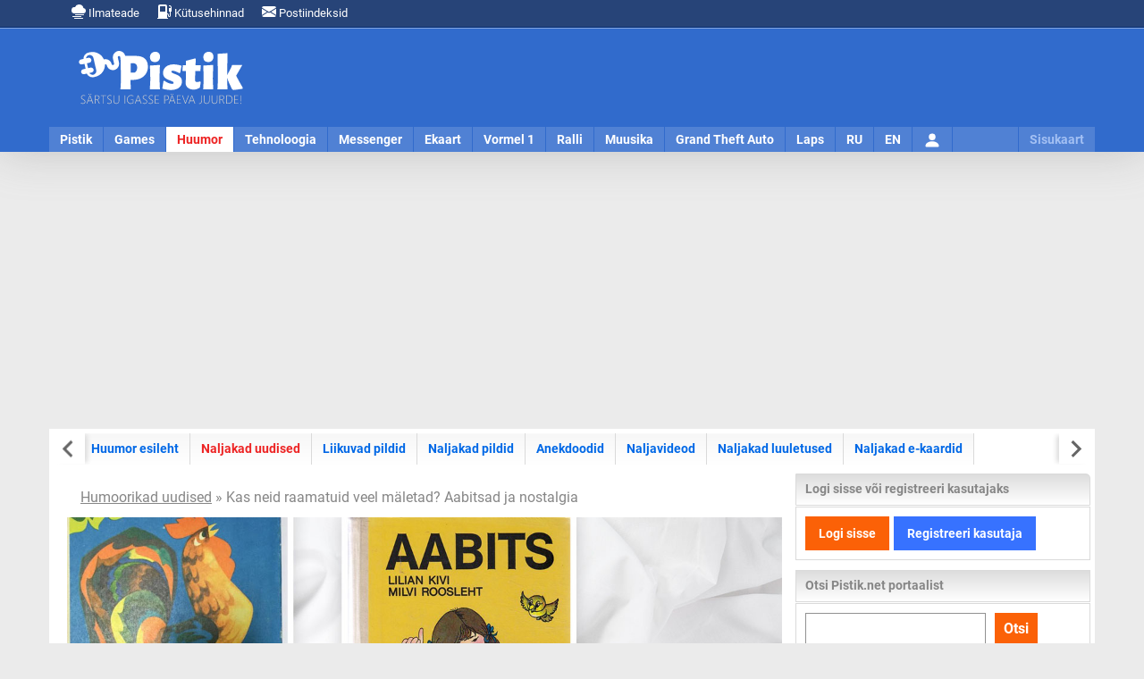

--- FILE ---
content_type: text/html; charset=UTF-8
request_url: https://www.pistik.net/huumor/uudis/3137/kas-neid-raamatuid-veel-maletad-aabitsad-ja-nostalgia
body_size: 8384
content:
<!DOCTYPE html><html lang="et"><head><meta charset="utf-8"><meta name="language" content="et"><meta name="viewport" content="width=device-width, initial-scale=1"><link rel="profile" href="https://gmpg.org/xfn/11"><title>Kas neid raamatuid veel mäletad? Aabitsad ja nostalgia | Pistik.net</title><meta name="description" content="Lapsed on aabitsa abil lugema õppinud juba mitu põlvkonda aga aabits ise on selle aja jooksul läbi teinud mitmeid muudatusi ..."><meta name="keywords" content="Pistik.net"><meta http-equiv="expires" content="0"><meta name="resource-type" content="document"><meta name="distribution" content="global"><meta name="robots" content="index,follow"><meta name="robots" content="all"><meta name="revisit-after" content="1 days"><meta name="rating" content="general"><meta name="author" content="UusWeb.ee"><meta name="generator" content="Pistik.net"><script type="application/ld+json"> {"@context":"https://schema.org","@graph":[
{
"@type": "Article",
"@id": "https://www.pistik.net/huumor/uudis/3137/kas-neid-raamatuid-veel-maletad-aabitsad-ja-nostalgia#article",
"isPartOf": {
"@id": "https://www.pistik.net/huumor/uudis/3137/kas-neid-raamatuid-veel-maletad-aabitsad-ja-nostalgia"
},
"author": {
"@type": "Organization",
"name": "Pistik.net",
"url": "https://www.pistik.net/"
},
"headline": "Kas neid raamatuid veel mäletad? Aabitsad ja nostalgia",
"articleBody": "Lapsed on aabitsa abil lugema õppinud juba mitu põlvkonda aga aabits ise on selle aja jooksul läbi teinud mitmeid muudatusi ...",
"description": "Lapsed on aabitsa abil lugema õppinud juba mitu põlvkonda aga aabits ise on selle aja jooksul läbi teinud mitmeid muudatusi ...",
"datePublished": "2020-09-03T16:49+03:00",
"dateModified": "2020-09-03T16:49+03:00",
"mainEntityOfPage": {
"@id": "https://www.pistik.net/huumor/uudis/3137/kas-neid-raamatuid-veel-maletad-aabitsad-ja-nostalgia"
},
"publisher": {
"@id": "https://www.pistik.net/#organization"
},
"image": {
"@id": "https://cdn.pistik.net/huumor/static/news/kas-neid-raamatuid-veel-maletad-aabitsad-ja-nostalgia.jpg#primaryimage"
},
"thumbnailUrl": "https://cdn.pistik.net/huumor/static/news/kas-neid-raamatuid-veel-maletad-aabitsad-ja-nostalgia.jpg",
"inLanguage": "et"
},{"@type": "WebPage",
"@id": "https://www.pistik.net/huumor/uudis/3137/kas-neid-raamatuid-veel-maletad-aabitsad-ja-nostalgia",
"url": "https://www.pistik.net/huumor/uudis/3137/kas-neid-raamatuid-veel-maletad-aabitsad-ja-nostalgia",
"name": "Kas neid raamatuid veel mäletad? Aabitsad ja nostalgia",
"isPartOf": {
"@id": "https://www.pistik.net/#website"
},
"primaryImageOfPage": {
"@id": "https://cdn.pistik.net/huumor/static/news/kas-neid-raamatuid-veel-maletad-aabitsad-ja-nostalgia.jpg#primaryimage"
},
"image": {
"@id": "https://cdn.pistik.net/huumor/static/news/kas-neid-raamatuid-veel-maletad-aabitsad-ja-nostalgia.jpg#primaryimage"
},
"thumbnailUrl": "https://cdn.pistik.net/huumor/static/news/kas-neid-raamatuid-veel-maletad-aabitsad-ja-nostalgia.jpg",
"datePublished": "2020-09-03T16:49+03:00",
"dateModified": "2020-09-03T16:49+03:00",
"description": "Lapsed on aabitsa abil lugema õppinud juba mitu põlvkonda aga aabits ise on selle aja jooksul läbi teinud mitmeid muudatusi ...",
"inLanguage": "et",
"potentialAction": [
{
"@type": "ReadAction",
"target": [
"https://www.pistik.net/huumor/uudis/3137/kas-neid-raamatuid-veel-maletad-aabitsad-ja-nostalgia"
]
}],
"publisher": {
"@id": "https://www.pistik.net/#organization"
},
"mainEntityOfPage": {
"@type": "WebPage",
"@id": "https://www.pistik.net/huumor/uudis/3137/kas-neid-raamatuid-veel-maletad-aabitsad-ja-nostalgia"
}},{"@type": "ImageObject",
"inLanguage": "et",
"@id": "https://cdn.pistik.net/huumor/static/news/kas-neid-raamatuid-veel-maletad-aabitsad-ja-nostalgia.jpg#primaryimage",
"url": "https://cdn.pistik.net/huumor/static/news/kas-neid-raamatuid-veel-maletad-aabitsad-ja-nostalgia.jpg",
"contentUrl": "https://cdn.pistik.net/huumor/static/news/kas-neid-raamatuid-veel-maletad-aabitsad-ja-nostalgia.jpg",
"width": 1200,
"height": 800 },{"@type": "WebSite",
"@id": "https://www.pistik.net/#website",
"url": "https://www.pistik.net/",
"name": "Pistik.net",
"description": "Pistik.net on meelelahutus- ja infoportaal, kust leiab uudiseid, nalja ja muud huvitavat.",
"publisher": {
"@id": "https://www.pistik.net/#organization"
},
"potentialAction": [
{
"@type": "SearchAction",
"target": {
"@type": "EntryPoint",
"urlTemplate": "https://www.pistik.net/otsing?q={search_term_string}"
},
"query-input": "required name=search_term_string"
}],
"inLanguage": "et"
},{"@type": "Organization",
"@id": "https://www.pistik.net/#organization",
"name": "Pistik.net",
"url": "https://www.pistik.net/",
"sameAs": [
"https://www.facebook.com/pistik.net",
"https://twitter.com/Pistikportaal",
"https://www.instagram.com/pistiknet/",
"https://www.youtube.com/channel/UCz0YgzTro4WAGvuQ8P1Ks3g"
],
"logo": {
"@type": "ImageObject",
"inLanguage": "et",
"@id": "https://www.pistik.net/#/schema/logo/image/",
"url": "https://cdn.pistik.net/img/icon.png",
"contentUrl": "https://cdn.pistik.net/img/icon.png",
"width": 800,
"height": 800,
"caption": "Pistik.net"
},
"image": {
"@id": "https://www.pistik.net/#/schema/logo/image/"
}}]}</script><meta property="og:title" content="Kas neid raamatuid veel mäletad? Aabitsad ja nostalgia"><meta property="og:url" content="https://www.pistik.net/huumor/uudis/3137/kas-neid-raamatuid-veel-maletad-aabitsad-ja-nostalgia"><meta property="og:image" content="https://cdn.pistik.net/huumor/static/news/kas-neid-raamatuid-veel-maletad-aabitsad-ja-nostalgia.jpg"><meta property="og:image:url" content="https://cdn.pistik.net/huumor/static/news/kas-neid-raamatuid-veel-maletad-aabitsad-ja-nostalgia.jpg"><meta property="og:image:secure_url" content="https://cdn.pistik.net/huumor/static/news/kas-neid-raamatuid-veel-maletad-aabitsad-ja-nostalgia.jpg"><meta itemprop="image" content="https://cdn.pistik.net/huumor/static/news/kas-neid-raamatuid-veel-maletad-aabitsad-ja-nostalgia.jpg"><meta property="og:image:width" content="1200"><meta property="og:image:height" content="800"><meta property="og:description" content="Lapsed on aabitsa abil lugema õppinud juba mitu põlvkonda aga aabits ise on selle aja jooksul läbi teinud mitmeid muudatusi ..."><meta property="og:site_name" content="Huumor - Pistik.net"><meta property="og:locale" content="et_EE"><meta property="fb:app_id" content="1854821374580540"><meta property="fb:admins" content="584069927"><link rel="image_src" href="https://cdn.pistik.net/huumor/static/news/kas-neid-raamatuid-veel-maletad-aabitsad-ja-nostalgia.jpg"><meta property="article:published_time" content="2020-09-03T16:49+03:00"><meta property="article:modified_time" content="2020-09-03T16:49+03:00"><meta name="twitter:site" content="@Pistikportaal"><meta name="twitter:title" content="Kas neid raamatuid veel mäletad? Aabitsad ja nostalgia - Pistik.net"><meta name="twitter:description" content="Lapsed on aabitsa abil lugema õppinud juba mitu põlvkonda aga aabits ise on selle aja jooksul läbi teinud mitmeid muudatusi ..."><meta name="twitter:url" content="https://www.pistik.net/huumor/uudis/3137/kas-neid-raamatuid-veel-maletad-aabitsad-ja-nostalgia"><meta name="twitter:image" content="https://cdn.pistik.net/huumor/static/news/kas-neid-raamatuid-veel-maletad-aabitsad-ja-nostalgia.jpg"><meta name="twitter:card" content="summary_large_image"><meta name="thumbnail" content="https://cdn.pistik.net/huumor/static/news/kas-neid-raamatuid-veel-maletad-aabitsad-ja-nostalgia.jpg"><meta property="og:type" content="article"><link rel="canonical" href="https://www.pistik.net/huumor/uudis/3137/kas-neid-raamatuid-veel-maletad-aabitsad-ja-nostalgia"><link rel="alternate" title="" href="" type="application/rss+xml" /><link rel="alternate" title="" href="" type="application/rss+xml" /><link rel="dns-prefetch" href="//www.googletagmanager.com"><link rel="dns-prefetch" href="//ajax.googleapis.com"><link rel="dns-prefetch" href="//cdn.pistik.net"><link href="https://cdn.pistik.net" crossorigin rel="preconnect"><link href="https://fonts.gstatic.com" crossorigin rel="preconnect"><link href="https://adservice.google.com/" crossorigin rel="preconnect"><link href="https://googleads.g.doubleclick.net/" crossorigin rel="preconnect"><link href="https://tpc.googlesyndication.com/" crossorigin rel="preconnect"><link rel="preload" href="https://cdn.pistik.net/css/webfonts/roboto-la-400.woff2" as="font" type="font/woff2" crossorigin><link rel="preload" href="https://cdn.pistik.net/css/webfonts/roboto-la-700.woff2" as="font" type="font/woff2" crossorigin><link rel="preload" href="https://cdn.pistik.net/css/webfonts/roboto-la-ex-400.woff2" as="font" type="font/woff2" crossorigin><link rel="preload" href="https://cdn.pistik.net/css/webfonts/roboto-la-ex-700.woff2" as="font" type="font/woff2" crossorigin><link rel="preload" href="https://cdn.pistik.net/img/logo-2024-christmas.svg" as="image" type="image/svg+xml" fetchpriority="high"><style> @font-face{font-display:swap;font-family:Roboto;font-style:normal;font-weight:400;src:local("Roboto"),url(/css/webfonts/roboto-la-400.woff2) format("woff2");unicode-range:u+00??,u+0131,u+0152-0153,u+02bb-02bc,u+02c6,u+02da,u+02dc,u+2000-206f,u+2074,u+20ac,u+2122,u+2191,u+2193,u+2212,u+2215,u+feff,u+fffd}@font-face{font-display:swap;font-family:Roboto;font-style:normal;font-weight:700;src:local("Roboto"),url(/css/webfonts/roboto-la-700.woff2) format("woff2");unicode-range:u+00??,u+0131,u+0152-0153,u+02bb-02bc,u+02c6,u+02da,u+02dc,u+2000-206f,u+2074,u+20ac,u+2122,u+2191,u+2193,u+2212,u+2215,u+feff,u+fffd}body,html{width:100%}body{background:#ebebeb;color:#373737;content-visibility:visible;font-family:Roboto,Arial,Helvetica,sans-serif;font-size:16px;height:100%;line-height:24px;margin:0;min-height:100%;padding:0}*{box-sizing:border-box}a{color:#0068e6;text-decoration:none}a:hover{color:#5482d5;text-decoration:underline}p{margin:0 0 24px}img.img-responsive{box-sizing:border-box;display:block;height:auto;max-width:100%}.notifications{background:#274478;border-bottom:1px solid #002c76;color:#fff;font-size:13px;position:relative}.notifications .container{height:30px;line-height:30px;padding:0 15px}.notifications ul{float:left;margin:0;padding:0}.notifications li{display:inline-block;margin:0;padding:0}.notifications a{color:#fff;display:inline-block;padding:0 10px}#pais_riba{background:#316bcc;border-top:1px solid #88a7dd;box-shadow:0 0 50px 0 hsla(0,0%,55%,.4);height:139px;width:100%}#header{height:139px;margin:auto}#logo{float:left;height:110px;padding:25px 30px;width:250px}#logo a{display:block}#pais_banner{float:left;height:90px;padding:10px 0;width:920px}@media only screen and (max-width:1170px){#pais_riba,#header,#logo,#pais_banner{height:auto;width:100%}#logo a{margin:auto;width:50%}}.menu-nav{background:hsla(0,0%,100%,.15);height:28px;position:relative}.menu-nav ul{list-style:none;margin:0;padding:0}.menu-nav ul li{float:left;margin:0;padding:0;text-align:center}.menu-nav ul a{border-right:1px solid #316bcc;color:#fff;display:block;float:left;font-size:14px;font-weight:700;height:28px;line-height:28px;padding:0 12px;text-align:center;text-decoration:none}.menu-nav ul a.selected{background:#fff;color:#ed2424}.nav-toggle{cursor:pointer;float:right;height:45px;padding:0 10px;position:relative;width:100%;z-index:4}.nav-toggle span:after,.nav-toggle span:before{content:"";left:0;position:absolute;top:-11px;backface-visibility:hidden;background-color:#fff;height:5px;transition:all .3s;width:35px}.nav-toggle span:after{top:11px}.nav-toggle span{display:block;position:relative;top:20px;backface-visibility:hidden;background-color:#fff;height:5px;transition:all .3s;width:35px}.nav-active{color:#fff;font-size:16px;font-weight:700;height:45px;line-height:45px}@media only screen and (max-width:1170px){.menu-nav{height:auto}.menu-nav ul{display:none}}.container{margin:auto;width:1170px}.container-content{background:#fff;padding:5px}#content{overflow:hidden}#content-main{float:left;padding:15px;width:830px}#content-sidebar{float:left;width:330px}.row{display:flex;flex-wrap:wrap;margin-left:-15px;margin-right:-15px}[class*=col-]{box-sizing:border-box;display:block;flex-basis:auto;flex-grow:1;float:left;padding-left:15px;padding-right:15px}.col-md-6{max-width:50%;width:50%}.col-md-10{max-width:83.33333333%;width:83.33333333%}.col-md-2{max-width:16.6666666667%;width:16.6666666667%}@media only screen and (max-width:1170px){.container,.container-main,#content-main,#content-sidebar{width:100%;float:none}.container-content{padding:0}}@media only screen and (max-width:768px){.col-sm-12{float:none;max-width:100%;width:100%}.row{margin-left:-15px;margin-right:-15px}}.pull-left{float:left}.pull-right{float:right}.text-center{text-center}.text-right{text-align:right}.hidden{display:none}@media only screen and (min-width:1170px){.hidden-desktop{display:none}}@media only screen and (max-width:768px){.hidden-mobile{display:none!important}}.page-title h1{line-height1.2;font-size:1.6rem;font-weight:700;margin:0}.section-box{margin-bottom:35px;padding:15px;border-bottom:1px solid #87b3ff}.inline-title h2{line-height:1.2;font-size:1.4rem;font-weight:700;margin:0}.text-light{color:#868686}.text-dark{color:#373737!important}.news-featured-img{margin-bottom:10px;overflow:hidden;position:relative}.btn-primary{background:#fb6107;color:#fff;border:0;cursor:pointer;display:inline-block;padding:5px 8px;font-weight:700;font-size:13px}.ad-placeholder-top {display: block;margin: 15px 0;min-height: 280px;text-align: center;width: 100%;}</style><link rel="stylesheet" href="https://cdn.pistik.net/css/basic.css" type="text/css"><link rel="apple-touch-icon" sizes="180x180" href="https://www.pistik.net/apple-touch-icon.png"><link rel="icon" type="image/png" sizes="32x32" href="https://www.pistik.net/favicon-32x32.png"><link rel="icon" type="image/png" sizes="16x16" href="https://www.pistik.net/favicon-16x16.png"><link rel="manifest" href="https://www.pistik.net/site.webmanifest"><link rel="mask-icon" href="https://www.pistik.net/safari-pinned-tab.svg" color="#316bcc"><link rel="shortcut icon" href="https://www.pistik.net/favicon.ico"><meta name="msapplication-TileColor" content="#316bcc"><meta name="msapplication-config" content="https://www.pistik.net/browserconfig.xml"><meta name="theme-color" content="#ffffff"><script async src="https://www.googletagmanager.com/gtag/js?id=G-FSLQ7XJN9E"></script><script>window.dataLayer = window.dataLayer || [];function gtag(){dataLayer.push(arguments);}gtag('js', new Date());gtag('config', 'G-FSLQ7XJN9E');</script><script async src="https://pagead2.googlesyndication.com/pagead/js/adsbygoogle.js?client=ca-pub-7053539978506273" crossorigin="anonymous"></script></head><body><div id="notifications" class="notifications"><div class="container"><ul><li><a href="https://www.pistik.net/ilmateade"><svg xmlns="http://www.w3.org/2000/svg" width="16" height="16" fill="currentColor" class="bi bi-cloud-haze-fill" viewBox="0 0 16 16"><path d="M4 11.5a.5.5 0 0 1 .5-.5h9a.5.5 0 0 1 0 1h-9a.5.5 0 0 1-.5-.5m-3 2a.5.5 0 0 1 .5-.5h9a.5.5 0 0 1 0 1h-9a.5.5 0 0 1-.5-.5m2 2a.5.5 0 0 1 .5-.5h9a.5.5 0 0 1 0 1h-9a.5.5 0 0 1-.5-.5M13.405 4.027a5.001 5.001 0 0 0-9.499-1.004A3.5 3.5 0 1 0 3.5 10H13a3 3 0 0 0 .405-5.973"/></svg> Ilmateade</a></li><li><a href="https://www.pistik.net/kutusehinnad-eestis"><svg xmlns="http://www.w3.org/2000/svg" width="16" height="16" fill="currentColor" class="bi bi-fuel-pump-fill" viewBox="0 0 16 16"><path d="M1 2a2 2 0 0 1 2-2h6a2 2 0 0 1 2 2v8a2 2 0 0 1 2 2v.5a.5.5 0 0 0 1 0V8h-.5a.5.5 0 0 1-.5-.5V4.375a.5.5 0 0 1 .5-.5h1.495c-.011-.476-.053-.894-.201-1.222a.97.97 0 0 0-.394-.458c-.184-.11-.464-.195-.9-.195a.5.5 0 0 1 0-1q.846-.002 1.412.336c.383.228.634.551.794.907.295.655.294 1.465.294 2.081V7.5a.5.5 0 0 1-.5.5H15v4.5a1.5 1.5 0 0 1-3 0V12a1 1 0 0 0-1-1v4h.5a.5.5 0 0 1 0 1H.5a.5.5 0 0 1 0-1H1zm2.5 0a.5.5 0 0 0-.5.5v5a.5.5 0 0 0 .5.5h5a.5.5 0 0 0 .5-.5v-5a.5.5 0 0 0-.5-.5z"/></svg> Kütusehinnad
</a></li><li><a href="https://www.pistik.net/postiindeksid"><svg xmlns="http://www.w3.org/2000/svg" width="16" height="16" fill="currentColor" class="bi bi-envelope-fill" viewBox="0 0 16 16"><path d="M.05 3.555A2 2 0 0 1 2 2h12a2 2 0 0 1 1.95 1.555L8 8.414zM0 4.697v7.104l5.803-3.558zM6.761 8.83l-6.57 4.027A2 2 0 0 0 2 14h12a2 2 0 0 0 1.808-1.144l-6.57-4.027L8 9.586zm3.436-.586L16 11.801V4.697z"/></svg> Postiindeksid
</a></li></ul></div></div><div id="pais_riba"><div id="header" class="container"><div id="logo"><a href="https://www.pistik.net/" class="text-center"><img src="https://cdn.pistik.net/img/logo-2025.svg" alt="Pistik.net: Meelelahutus" title="Pistik.net: Meelelahutus" width="190" height="61" fetchpriority="high"></a></div><div id="pais_banner" class="hidden-mobile text-right"></div><div id="navmenu" class="menu-nav clearfix"><div class="hidden-desktop nav-toggle" id="navmenu-toggle"><span class="pull-right"></span><div id="navmenu-active" class="nav-active text-center">Pistik</div></div><ul id="navmenu-menu" class="clearfix"><li class="first"><a href="https://www.pistik.net/" title="Avaleht">Pistik</a></li><li><a href="https://www.pistik.net/games/" title="Games">Games</a></li><li><a href="https://www.pistik.net/huumor/" title="Huumor" class="selected">Huumor</a></li><li><a href="https://www.pistik.net/tehnoloogia/" title="Tehnoloogia">Tehnoloogia</a></li><li><a href="https://www.pistik.net/messenger/" title="Messenger">Messenger</a></li><li><a href="https://www.pistik.net/ekaart/" title="Ekaart">Ekaart</a></li><li><a href="https://www.pistik.net/vormel1/" title="Vormel 1">Vormel 1</a></li><li><a href="https://www.pistik.net/ralli/" title="Ralli, WRC">Ralli</a></li><li><a href="https://www.pistik.net/muusika/" title="Muusika">Muusika</a></li><li class="hidden-desktop"><a href="https://www.pistik.net/jalgpall/" title="Jalgpall" >Jalgpall</a></li><li><a href="https://www.pistik.net/gta/" title="Grand Theft Auto">Grand Theft Auto</a></li><li><a href="https://www.pistik.net/laps/" title="Laps ja pere">Laps</a></li><li class="hidden-desktop"><a href="https://www.pistik.net/reisimine" title="Reismine">Reisimine</a></li><li class="hidden-desktop"><a href="https://www.pistik.net/aoe/" title="Age of Empires">Age of Empires</a></li><li class="hidden-desktop"><a href="https://www.pistik.net/sims/" title="The Sims">The Sims</a></li><li class="hidden-desktop"><a href="https://www.pistik.net/simcity/" title="Sim City">Sim City</a></li><li class="hidden-desktop"><a href="https://www.pistik.net/sport/" title="Sport">Sport</a></li><li class="hidden-desktop"><a href="https://www.pistik.net/motokross/" title="Motokross">Motokross</a></li><li><a href="https://www.pistik.net/ru/" title="RU">RU</a></li><li><a href="https://www.pistik.net/en/" title="EN">EN</a></li><li id="lisa" class="hidden-mobile sitemap"><a href="https://www.pistik.net/sisukaart" title="Sisukaart" class="sitemap_sidebar_normal_open">Sisukaart</a></li><li id="user"><a href="https://www.pistik.net/logi-sisse"><svg xmlns="http://www.w3.org/2000/svg" width="20" height="20" fill="currentColor" class="bi bi-person-fill mt-2" viewBox="0 0 16 16"><path d="M3 14s-1 0-1-1 1-4 6-4 6 3 6 4-1 1-1 1zm5-6a3 3 0 1 0 0-6 3 3 0 0 0 0 6"/></svg><span class="hidden">Logi sisse</span></a></li></ul></div></div></div><div id="sitemap_placer" class="container"></div><div class="ad-placeholder-top"><ins class="adsbygoogle"
style="display:block"
data-ad-client="ca-pub-7053539978506273"
data-ad-slot="8702027224"
data-ad-format="auto"
data-full-width-responsive="true"></ins><script>(adsbygoogle = window.adsbygoogle || []).push({});</script></div><div id="content" class="container container-content clearfix"><div id="content-menu" class="clearfix"><div id="menusub" class="sub-menu-block splide" data-splide='{"pagination": false, "drag": true, "autoWidth": true, "free": true, "start": 1}'><div id="menusubinner" class="sub-menu-inner splide__track"><ul class="sub-menu-links splide__list" data-flickity='{ "cellAlign": "left", "contain": true, "cellSelector": "li", "pageDots": false, "prevNextButtons": false }'><li class="splide__slide"><a href="https://www.pistik.net/huumor/">Huumor esileht</a></li><li class="splide__slide"><a href="https://www.pistik.net/huumor/uudised" class="selected">Naljakad uudised</a></li><li class="splide__slide"><a href="https://www.pistik.net/huumor/liikuvad-pildid">Liikuvad pildid</a></li><li class="splide__slide"><a href="https://www.pistik.net/huumor/naljakad-pildid">Naljakad pildid</a></li><li class="splide__slide"><a href="https://www.pistik.net/huumor/anekdoodid">Anekdoodid</a></li><li class="splide__slide"><a href="https://www.pistik.net/huumor/naljavideod">Naljavideod</a></li><li class="splide__slide"><a href="https://www.pistik.net/luuletused/humoorikad-luuletused">Naljakad luuletused</a></li><li class="splide__slide"><a href="https://www.pistik.net/ekaart/kaardid/huumor">Naljakad e-kaardid</a></li></ul></div></div></div><div id="content-main"><div class="breadcrumb text-light"><a href="https://www.pistik.net/huumor/uudised">Humoorikad uudised</a> &raquo; Kas neid raamatuid veel mäletad? Aabitsad ja nostalgia </div><img src="https://cdn.pistik.net/huumor/static/news/kas-neid-raamatuid-veel-maletad-aabitsad-ja-nostalgia.jpg" alt="Kas neid raamatuid veel mäletad? Aabitsad ja nostalgia" title="Kas neid raamatuid veel mäletad? Aabitsad ja nostalgia" class="img-responsive news-featured-img" width="1200" height="800"><div class="inline-title news-title"><h1>Kas neid raamatuid veel mäletad? Aabitsad ja nostalgia</h1></div><div class="section-box"><div class="row"><div class="col-md-2 hidden-mobile"><img src="https://cdn.pistik.net/huumor/static/news_icon/pistik-ikoon-2019.jpg" alt="Kas neid raamatuid veel mäletad? Aabitsad ja nostalgia" title="Kas neid raamatuid veel mäletad? Aabitsad ja nostalgia" class="img-responsive" loading="lazy"></div><div class="col-md-10 col-sm-12 news-text"><p><b>Lapsed on aabitsa abil lugema õppinud juba mitu põlvkonda aga aabits ise on selle aja jooksul läbi teinud mitmeid muudatusi ...</b></p><p>Kes mäletab millist aabitsat?</p><figure><img src="https://cdn.pistik.net/huumor/static/news/aabits-1.jpg" data-image="aabits-1-jpg"></figure><figure><img src="https://cdn.pistik.net/huumor/static/news/aabits-3.jpg" data-image="aabits-3-jpg"></figure><figure><img src="https://cdn.pistik.net/huumor/static/news/aabits-4.jpg" data-image="aabits-4-jpg"></figure><figure><img src="https://cdn.pistik.net/huumor/static/news/aabits-2.jpg"></figure></div></div><div class="news_time">Lisas: <span class="text-light"><a href="https://www.pistik.net/kasutaja/2/pistik">pistik</a></span> | Lisatud: 03.09.2020 16:49 | Uuendatud: 03.09.2020 16:49</div></div><nav><div class="row"><div class="col-md-6 section-box-area section-box-item"><a href="https://www.pistik.net/huumor/uudis/3138/sonaseletused-tanapaevases-puust-ja-punaselt-formaadis" rel="next"><i class="fas fa-angle-left"></i> Järgmine - Sõnaseletused tänapäevases puust ja punaselt formaadis</a></div><div class="col-md-6 section-box-area section-box-item text-right" style="margin-left: auto"><a href="https://www.pistik.net/huumor/uudis/3136/naljakad-ja-kummalised-google-street-view-pildid-24-pilti" rel="prev">Naljakad ja kummalised Google Street View pildid (24 pilti) - Eelmine <i class="fas fa-angle-right"></i></a></div></div></nav><div class="section-title"><a href="https://www.pistik.net/huumor/uudised">Kõik Humoorikad uudised</a> | <a href="https://www.pistik.net/huumor/uudis/kommenteeri/3137/kas-neid-raamatuid-veel-maletad-aabitsad-ja-nostalgia#kommenteeri">Lisa kommentaar</a></div><div class="section-box"></div><div class="section-box border-no bg-banner text-center"></div><div class="section-box border-no bg-banner text-center"></div><hr class="separator"><div class="inline-title"><h3>Vaata lisaks</h3></div><div class="section-block-wide section-block-lookmore"><div class="row hidden-mobile"><div class="col-md-6 col-sm-12"><a href="https://www.pistik.net/uudis/7521/tana-18-jaanuaril-2026-on-eestis-enamasti-pilves-kohati-esineb-norka-lund-ja-lortsi" class="news-card"><div class="news-featured-img"><picture><source srcset="https://cdn.pistik.net/portaal/static/news/ilmateade-pilves-thumb.webp"><img src="https://cdn.pistik.net/portaal/static/news/ilmateade-pilves-thumb.jpg" class="img-responsive" alt="Täna, 18. jaanuaril 2026 on Eestis enamasti pilves, kohati esineb nõrka lund ja lörtsi" title="Täna, 18. jaanuaril 2026 on Eestis enamasti pilves, kohati esineb nõrka lund ja lörtsi" width="600" height="400" loading="lazy"></picture></div><div class="inline-title"><h4>Täna, 18. jaanuaril 2026 on Eestis enamasti pilves, kohati esineb nõrka lund ja lörtsi</h4></div></a><div class="inline-text"><p>Täna, 18. jaanuaril 2026 on Eestis enamasti pilves ilm, kohati sajab nõrka lund, lörtsi ja ka jäävihma, on jäiteoht. Rannikul on kohati udu. Lõuna-Eestis on ilm selgem ja sajuta. Puhub lõunakaare tuul 2-8, rannikul puhanguti kuni 11 m/s. Õhutemperatuur on -2..-8, Kagu-Eestis kuni -11, saartel ja rannikul kohati 0°C ümber. </p></div></div><div class="col-md-6 col-sm-12"><a href="https://www.pistik.net/uudis/7520/tana-17-jaanuaril-2026-on-eestis-pilves-selgimistega-ilm" class="news-card"><div class="news-featured-img"><picture><source srcset="https://cdn.pistik.net/portaal/static/news/ilmateade-pilves-thumb.webp"><img src="https://cdn.pistik.net/portaal/static/news/ilmateade-pilves-thumb.jpg" class="img-responsive" alt="Täna, 17. jaanuaril 2026 on Eestis pilves selgimistega ilm" title="Täna, 17. jaanuaril 2026 on Eestis pilves selgimistega ilm" width="600" height="400" loading="lazy"></picture></div><div class="inline-title"><h4>Täna, 17. jaanuaril 2026 on Eestis pilves selgimistega ilm</h4></div></a><div class="inline-text"><p>Täna, 17. jaanuaril 2026 on Eestis pilves selgimistega, Kagu-Eestis vähese ja vahelduva pilvisusega ilm. Loode- ja Põhja-Eestis võib kohati sadada vähest lund, lörtsi või jäävihma. Puhub lõuna- ja edelatuul 4-10, rannikul puhanguti kuni 14 m/s. Õhutemperatuur on Ida-Eestis -7..-11, Lääne-Eestis -2..-6, saarte läänerannikul kuni 0°C.</p></div></div></div><div class="row hidden-mobile"><div class="col-md-6 col-sm-12"><a href="https://www.pistik.net/vormel1/uudis/7519/vormel-1-2026-hooaeg-saab-avapaugu-austraalias-tiimid-avalikustavad-uued-autod-lahikuudel" class="news-card"><div class="news-featured-img"><picture><source srcset="https://cdn.pistik.net/vormel1/static/news/vormel-1-2026-hooaeg-saab-avapaugu-austraalias-tiimid-avalikustavad-uued-autod-lahikuudel-thumb.webp"><img src="https://cdn.pistik.net/vormel1/static/news/vormel-1-2026-hooaeg-saab-avapaugu-austraalias-tiimid-avalikustavad-uued-autod-lahikuudel-thumb.jpg" class="img-responsive" alt="Vormel-1 2026 hooaeg saab avapaugu Austraalias – tiimid avalikustavad uued autod lähikuudel" title="Vormel-1 2026 hooaeg saab avapaugu Austraalias – tiimid avalikustavad uued autod lähikuudel" width="600" height="400" loading="lazy"></picture></div><div class="inline-title"><h4>Vormel-1 2026 hooaeg saab avapaugu Austraalias – tiimid avalikustavad uued autod lähikuudel</h4></div></a><div class="inline-text"><p>Vormel-1 2026. aasta hooaeg läheneb ning meeskonnad on juba paika pannud oma uute autode ja projektide esmaesitluste kuupäevad. Fännidel on põhjust elevuseks, sest jaanuari keskpaigast kuni veebruari alguseni toimub tihe esitlusteseeria nii Euroopas, Ameerikas kui ka veebis.<br /><br /></p></div></div><div class="col-md-6 col-sm-12"><a href="https://www.pistik.net/ralli/uudis/7517/hyundai-motorsport-avaldas-2026-aasta-wrc-auto-ja-tiitlivoistluse-plaanid" class="news-card"><div class="news-featured-img"><picture><source srcset="https://cdn.pistik.net/ralli/static/news/hyundai-motorsport-avaldas-2026-aasta-wrc-auto-ja-tiitlivoistluse-plaanid-thumb.webp"><img src="https://cdn.pistik.net/ralli/static/news/hyundai-motorsport-avaldas-2026-aasta-wrc-auto-ja-tiitlivoistluse-plaanid-thumb.jpg" class="img-responsive" alt="Hyundai Motorsport avaldas 2026. aasta WRC auto ja tiitlivõistluse plaanid" title="Hyundai Motorsport avaldas 2026. aasta WRC auto ja tiitlivõistluse plaanid" width="600" height="400" loading="lazy"></picture></div><div class="inline-title"><h4>Hyundai Motorsport avaldas 2026. aasta WRC auto ja tiitlivõistluse plaanid</h4></div></a><div class="inline-text"><p>Hyundai Motorsport valmistub 2026. aasta FIA World Rally Championshipi (WRC) hooajaks, eesmärgiga võidelda kõigi kolme meistritiitli nimel. Pärast keerulist 2025. hooaega läheb meeskond uue hooga rajale, toetudes värskendatud struktuurile ja keskendunud strateegiale.</p></div></div></div><div class="row hidden-mobile"><div class="col-md-6 col-sm-12"><a href="https://www.pistik.net/ekaart/kaardid/sunnipaev" class="news-card"><div class="news-featured-img"><picture><source srcset="https://cdn.pistik.net/portaal/static/look-more/sunnipaeva-e-kaardid.webp"><img src="https://cdn.pistik.net/portaal/static/look-more/sunnipaeva-e-kaardid.jpg" class="img-responsive" alt="Sünnipäeva e-kaardid" title="Sünnipäeva e-kaardid" width="600" height="400" loading="lazy"></picture></div><div class="inline-title"><span class="h4">Sünnipäeva e-kaardid</span></div></a><div class="inline-text"><p>Saada tervitused digitaalselt e-kaardiga nii kaugele kui lähedale ja tee kõik rõõmsaks!</p></div></div><div class="col-md-6 col-sm-12"><a href="https://www.pistik.net/sunnipaeva-luuletused" class="news-card"><div class="news-featured-img"><picture><source srcset="https://cdn.pistik.net/portaal/static/look-more/sunnipaeva-luuletused.webp"><img src="https://cdn.pistik.net/portaal/static/look-more/sunnipaeva-luuletused.jpg" class="img-responsive" alt="Sünnipäeva luuletused" title="Sünnipäeva luuletused" width="600" height="400" loading="lazy"></picture></div><div class="inline-title"><span class="h4">Sünnipäeva luuletused</span></div></a><div class="inline-text"><p>Otsid luuletust või salmi, et see lisada kaardile, siit leiad kindlasti sobiva!</p></div></div><div class="col-md-6 col-sm-12"></div></div></div></div><div id="content-sidebar"><div class="menu_pos"><div class="menu_box_top"><ul><li><span class="h4-top">Logi sisse või registreeri kasutajaks</span></li></ul></div><div class="menu_box_ylemine"><div class="user_info_box"><a href="https://www.pistik.net/logi-sisse" class="btn btn-big btn-primary me-2">Logi sisse</a><a href="https://www.pistik.net/registreeri-kasutaja" class="btn btn-big btn-login">Registreeri kasutaja</a></div></div></div><div class="menu_pos"><div class="menu_box_top"><ul><li><span class="h4-tav">Otsi Pistik.net portaalist</span></li></ul></div><div class="menu_box"><form method="get" action="https://www.pistik.net/otsing"><div class="row row-mini"><div class="col-md-8 col-sm-12"><label class="screen-reader-text" for="pistik_search">Otsi kogu lehelt</label><input name="q" id="pistik_search" type="text" class="form-control"></div><div class="col-md-4 col-sm-12"><button type="submit" class="btn btn-primary btn-medium">Otsi</button></div></div></form></div></div><div class="menu_pos"><div class="menu_box_top"><ul><li><span class="h4-tav">Tänased ja tulevased pühad kalendris</span></li></ul></div><div class="menu_box news-text"><p>Esmaspäev 19. jaanuar</p><p class="text-bold">Rahvusvaheline popkorni päev</p><p>19. jaanuar on rahvusvaheline popcorni päev. Sellel päeval peaks igal endast lugupidaval popkorni fännil olema üks suur kauss seda maitsvat snäkki! Kuigi popkorni tuntakse juba enne meie ajaarvamise algust siis päris suurtesse massidesse läks see pärast 1885. aastat kui leiutati esimene kommertskasutuseks mõeldud popkorni masin.</p><hr class="separator"><p>Reede 23. jaanuar</p><p class="text-bold">Rahvusvaheline pirukapäev</p><p>23. jaanuar on rahvusvaheline pirukapäev. See traditsioon sai alguse 1970-ndate keskel USA tuumainseneri ja õllepruulija Charlie Papaziani sünnpäeva tähistamisest pärast seda kui ta oma õpilastele mainis, et sellest päevast peaks saama pirukapäev. Papazianile endale väga meeldivad pirukad ja ta tähistab oma sünnipäeva pirukaga millel on põlevad küünlad.</p><hr class="separator"><p>Reede 23. jaanuar</p><p class="text-bold">Rahvusvaheline käsitsi kirjutamise päev</p><p>Alates 1977. aastast tähistatakse 23. jaanuaril käsitsi kirjutamise päeva. See loodi, et tuletada kõigile meelde inimese käekirja kordumatust ja ainulaadsust. Sel päeval on ilus traditsioon – kirjutada kiri sõbrale, aga kindlasti käsitsi, pole vahet kas pikk või kiri! Keegi ei keela ka armastatule kirjutada käsitsi kiri.</p></div></div><div class="menu_pos"><div class="menu_box_top"><ul><li><span class="h4-tav">Tänased nimepäevalised</span></li></ul></div><div class="menu_box news-text"><p class="text-bold">Täna on nimepäev järgmistel nimedel:</p><p>Hendrik, Henrik, Henri, Heino, Henn, Henno, Enn, Enno, Eno, Heik, Heiki, Heiko, Heigo </p><p>Palju õnne kõigile!</p></div></div><div class="section-box text-bold text-center" style="color: #F00"> Jõuluvanale <a href="https://www.pistik.net/luuletused/joululuuletused">jõululuuletused</a> leiad Pistikust</div><div class="menu_pos"><div class="menu_box_top"><ul><li><h4 class="tav">Suvaline video</h4></li></ul></div><div class="menu_box_wide"><a href="https://www.pistik.net/huumor/video/2495/karu-kala-puudmas" class="video-button video-button-mini"><img src="https://cdn.pistik.net/huumor/static/video_img/xogyWt3u79Q.jpg" alt="Karu kala püüdmas" title="Karu kala püüdmas" class="img-responsive" width="1280" height="720" loading="lazy"></a></div></div><div class="row row-mini hidden-mobile"><div class="col-md-12"><div class="section-box-item text-center"></div></div></div></div><div id="banner_content_bottom" class="clearfix hidden-mobile text-center"></div></div><div id="sitemap_sidebar" style="display: none"></div><div id="footer" class="container"><div id="jalus_tekst">Pistik.net meelelahutus- ja infoportaal | 2004 - 2026 | Versioon 3.3 | 19.1.2026 01:27:32 | Teenust toetab <a href="https://www.uusweb.ee/"><strong>UusWeb</strong></a><br /><a href="https://pistik.blog/">Blogi</a> | <a href="https://www.pistik.net/kontakt">Kontakt</a> | <a href="https://www.pistik.net/reklaam">Reklaam</a></div></div><script src="https://cdn.pistik.net/js/basic.js" defer></script><script></script></body></html>

--- FILE ---
content_type: text/html; charset=utf-8
request_url: https://www.google.com/recaptcha/api2/aframe
body_size: 266
content:
<!DOCTYPE HTML><html><head><meta http-equiv="content-type" content="text/html; charset=UTF-8"></head><body><script nonce="Z3riH0AMCKo22rT_R6v02A">/** Anti-fraud and anti-abuse applications only. See google.com/recaptcha */ try{var clients={'sodar':'https://pagead2.googlesyndication.com/pagead/sodar?'};window.addEventListener("message",function(a){try{if(a.source===window.parent){var b=JSON.parse(a.data);var c=clients[b['id']];if(c){var d=document.createElement('img');d.src=c+b['params']+'&rc='+(localStorage.getItem("rc::a")?sessionStorage.getItem("rc::b"):"");window.document.body.appendChild(d);sessionStorage.setItem("rc::e",parseInt(sessionStorage.getItem("rc::e")||0)+1);localStorage.setItem("rc::h",'1768778855074');}}}catch(b){}});window.parent.postMessage("_grecaptcha_ready", "*");}catch(b){}</script></body></html>